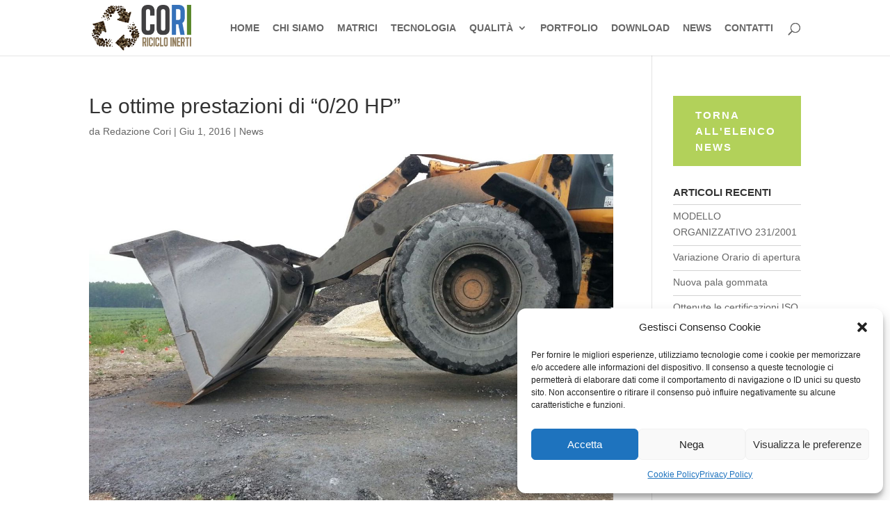

--- FILE ---
content_type: text/css
request_url: https://www.coriinerti.it/wp-content/themes/divi-child/style.css?ver=4.27.4
body_size: 1514
content:
/*
 Theme Name:     Divi Child
 Theme URI:      https://www.elegantthemes.com/gallery/divi/
 Description:    Divi Child Theme
 Author:         Elegant Themes
 Author URI:     https://www.elegantthemes.com
 Template:       Divi
 Version:        1.0.0
*/

/* header */

#top-header div#et-info {
	float:right;
}

ul#top-menu {
	font-family: 'Open Sans',Helvetica,Arial,Lucida,sans-serif;
	font-weight: 800;
    font-size: 15px;
    text-transform: uppercase;
}

#top-menu li {
	padding-right: 15px;
}

.mobile_menu_bar:before,
.mobile_menu_bar:after,
#top-menu li.current-menu-ancestor>a,
#top-menu li.current-menu-item>a {
	color:#3572ba;
}

.nav li ul {
	border-top: 3px solid #3572ba;
}


/* footer */

#cori-footer a:hover {
	text-decoration: underline;
}

/* hover per box in hero */

.hero-box .et_pb_text_1:hover {
	background-color:#2c556e;
}

.hero-box .et_pb_text_2:hover {
	background-color:#96a3b2;
}

.hero-box .et_pb_text_3:hover {
	background-color:#e9e9e9;
}

/* contatti */

.link-contatti {
	color:#fff;
}

.link-contatti:hover {
	text-decoration: underline;
}

#mappa-form .et_pb_column_3 {
	background-color: #fff !important;
}

#form span.et_pb_contact_field_checkbox label {
    font-size: 12px !important;
    line-height: 16px !important;
}

#form span.et_pb_contact_field_options_title {
    color: #fff;
}

#form .et-pb-contact-message {
    color: #aaa;
}

#form .et_pb_contact_form_0.et_pb_contact_form_container .input {
	color:#fff;
}
 
/* blog grid */
 
#blog-cori .et_pb_image_container {
	margin: -19px -19px 20px;
}

#blog-cori .et_pb_post .entry-featured-image-url {
	margin-bottom:20px;
}

#blog-cori article {
    height: 420px;
}


/* carosello */

h4.titolo {
	font-family: 'Open Sans',Helvetica,Arial,Lucida,sans-serif;
    font-weight: 700;
    color: #fff!important;
    line-height: 1.3em;
    text-align: center;
	font-size: 30px;
}

@media only screen and ( max-width: 767px ) {
    h4.titolo {
		font-size: 23px;
		padding-left:10px;
		padding-right:10px;
	}
}

#portfolios-carousel h4 {
	position: absolute;
    bottom: 9px;
    left: 20px;
    padding: 3px 5px;
    background-color: #b2d15a;
	/*color:#fff;*/
    font-size: 14px;
	font-weight:bold;
}

#portfolios-carousel p.owl-btn-wrapper {
	margin-top:0;
}

#portfolios-carousel .item-inner {
    margin-left: 10px;
    margin-right: 10px;
	background-color:#fff;
}

#portfolios-carousel img.carousel-image.owl-lazy:hover {
	opacity:0.5 !important;
}

/* single blog post */

.button-sidebar {
	border-width: 0px!important;
    border-radius: 0px;
    letter-spacing: 2px;
    font-size: 15px;
    font-family: 'Open Sans',Helvetica,Arial,Lucida,sans-serif!important;
    font-weight: 700!important;
    text-transform: uppercase!important;
    background-color: #b2d15a;
	padding-top: 16px!important;
    padding-right: 32px!important;
    padding-bottom: 16px!important;
    padding-left: 32px!important;	
}

.button-sidebar:hover {
	background-color: #99b74e;
}

.button-sidebar a {
	color:#fff;
}

div#recent-posts-2 {
    font-family: 'Open Sans',Helvetica,Arial,Lucida,sans-serif!important;
}

div#recent-posts-2 li {
    border-top: 1px solid lightgray;
    padding-top: 5px;
}

div#sidebar h4.widgettitle {
    font-weight: 800;
    font-size: 15px;
    text-transform: uppercase;
}

/* macerie */

.macerie h2 {
	padding-bottom:0 !important;
}

/* progetti */

.single-project .et_project_meta {
    display: none;
}

h3.et_pb_gallery_title {
    display: none;
}

.et_main_title span.et_project_categories {
	display:none;
}

.single-project h1.entry-title {
	font-family: 'Open Sans',Helvetica,Arial,Lucida,sans-serif;
    font-weight: 800;
    text-transform: uppercase;
    font-size: 30px;
	padding-bottom: 12px;
}

#sidebar-template h1.entry-title {
	padding-bottom: 0px;
}

.lavori-recenti-sidebar article {
	border-top: 1px solid lightgray;
    padding-top: 10px;
}

.page-id-1305 .et_pb_portofolio_pagination {
    display: none;
}

/* square images in portfolio */

.pa-portfolio-image-1-1 .et_portfolio_image {
	padding-top: 100%;
	display: block;
}

.pa-portfolio-image-1-1 .et_portfolio_image img {
	position: absolute;
	height: 100%;
	width: 100%;
	top: 0 !important;
	left: 0 !important;
	right: 0 !important;
	bottom: 0 !important;
	object-fit: cover !important;
}


/* square images in gallery */

#left-area-template .et_pb_gallery_image {
	padding-top: 100%;
}

#left-area-template .et_pb_gallery_item img {
	position: absolute;
	height: 100%;
	bottom: 0;
	object-fit: cover;
}


/* Download Manager - Personalizzazioni a link-template-default-icon */

.w3eden .wpdm_icon {
	width:20px;
	min-width:20px;
	max-width:20px;
}

.w3eden img {
	vertical-align: top;
    margin-top: -5px;
	margin-right:4px;
}

.media-body div {
	display:none;
}

.media-body,
.w3eden .btn {
	font-family: 'Open Sans',Helvetica,Arial,Lucida,sans-serif !important;
}

.w3eden .media-body h3 {
	font-size:12px;
	line-height:1.2em;
	margin-bottom: 14px !important;
}

.w3eden .btn {
	font-size:12px;
	padding: 2px 5px;
	margin-bottom: 13px;
	margin-top: -9px;
}

.w3eden {
    margin-top: 5px;
}

.dwn-blue .w3eden a,
.dwn-green .w3eden a {
	color:white;
}

.single-wpdmpro div#sidebar,
.single-wpdmpro ::before {
	display:none;
}

#dwn-footer a:hover {
	text-decoration: underline;
}


/* center portfolio filter */

.et_pb_portfolio_filters ul {
	text-align: center;
	margin: 0 auto;
}

li.et_pb_portfolio_filter {
	float: none !important;
	display: inline-block;
}

/*-------------------[320px]------------------*/
@media only screen and ( max-width: 479px ) {

	li.et_pb_portfolio_filter {
	display: block;
	width: 100% !important;
	}

}

@media only screen and ( min-width: 981px ) { 

    #left-area-template {
		width:79.125%;
		margin-right:0;
		padding-right:5.5%;
	}

	#sidebar-template {
		width: 20.875%;
		padding-left:30px;
	}
	
}

